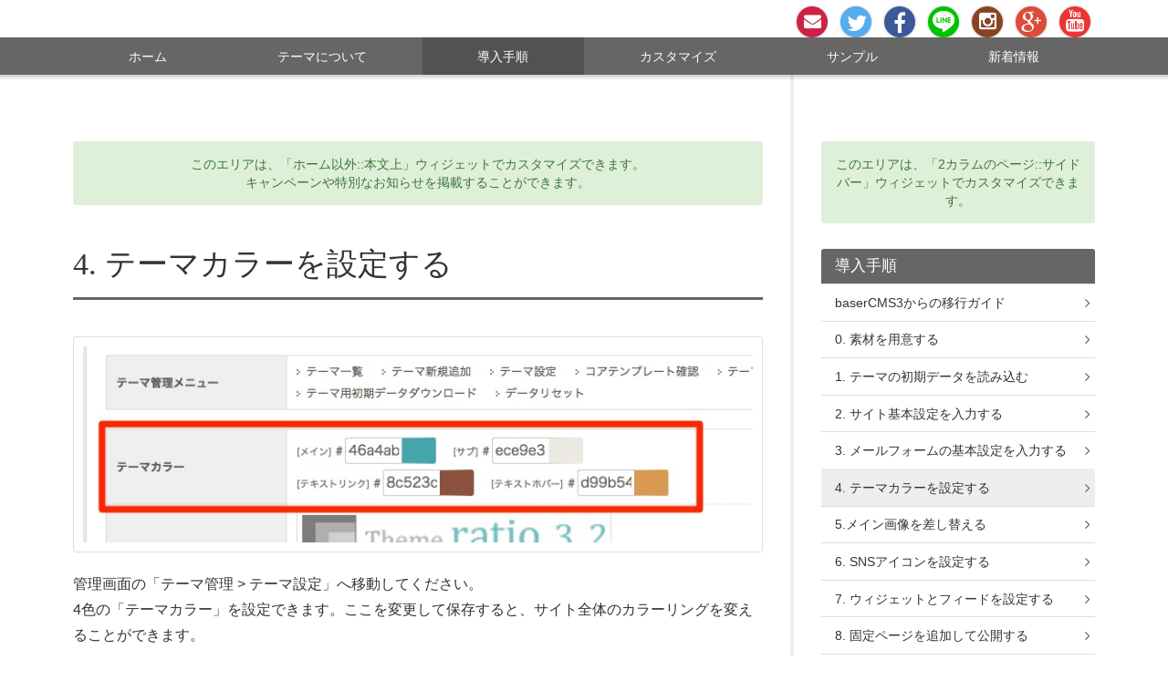

--- FILE ---
content_type: text/html; charset=UTF-8
request_url: http://www.kiq.jp/installation/installation04
body_size: 17616
content:
<!DOCTYPE html>
<html lang="ja">
<head>
<meta http-equiv="Content-Type" content="text/html; charset=utf-8" /><meta http-equiv="X-UA-Compatible" content="IE=edge">
<meta name="viewport" content="width=device-width, initial-scale=1">

<title>4. テーマカラーを設定する｜導入手順｜浦和木人のページ</title>
<meta name="description" content=""/>
<meta name="keywords" content="ゲーム,SE,自宅サーバ"/>
<link href="/favicon.ico" type="image/x-icon" rel="icon"/><link href="/favicon.ico" type="image/x-icon" rel="shortcut icon"/>

<meta property="og:site_name" content="浦和木人のページ" />

<meta property="og:type" content="article" />

<meta property="og:url" content="http://www.kiq.jp/installation/installation04" />

<meta name="twitter:card" content="summary" />
<meta name="twitter:domain" content="浦和木人のページ"/>



<link rel="stylesheet" type="text/css" href="/theme/ratio_3_2/css/bootstrap.min.css"/>
<link rel="stylesheet" type="text/css" href="/theme/ratio_3_2/css/font-awesome.min.css"/>
<link rel="stylesheet" type="text/css" href="/theme/ratio_3_2/css/style.min.css"/>

<script type="text/javascript" src="https://ajax.googleapis.com/ajax/libs/jquery/1.11.3/jquery.min.js"></script>
<script type="text/javascript" src="/theme/ratio_3_2/js/bootstrap.min.js"></script>

<meta name="generator" content="basercms"/><link href="http://www.kiq.jp/installation/installation04" rel="canonical"/><link href="http://www.kiq.jp/installation/installation04" rel="canonical"/>
<!--[if lt IE 9]>
<script src="https://oss.maxcdn.com/html5shiv/3.7.2/html5shiv.min.js"></script>
<script src="https://oss.maxcdn.com/respond/1.4.2/respond.min.js"></script>
<![endif]-->

</head>
<body class="layout-default Installation">

<header id="header" class="navbar navbar-default">
<div class="container">

<div class="navbar-header">

<button type="button" class="navbar-toggle collapsed" data-toggle="collapse" data-target="#navbar-collapse" aria-expanded="false">
<i class="fa fa-bars"></i><span class="navbar-toggle-text">メニュー</span>
</button>



</div>

<div class="navbar-sub navbar-right visible-lg visible-md visible-sm">


<div class="widget-area widget-area-8">
<div class="widget widget-text widget-text-1">

<ul class="list-inline header-nav">

<li><a href="/contact/" class="btn btn-round btn-mail">
<i class="fa fa-envelope"></i><span class="sr-only">お問い合わせ</span>
</a></li>

<li><a href="http://twitter.com/basercms" target="_blank" class="btn btn-round btn-twitter">
<i class="fa fa-twitter"></i><span class="sr-only">Twitter</span>
</a></li>

<li><a href="https://www.facebook.com/basercms/" target="_blank" class="btn btn-round btn-facebook">
<i class="fa fa-facebook"></i><span class="sr-only">Facebookページ</span>
</a></li>

<li><a href="#" target="_blank" class="btn btn-round btn-line">
<i class="fa fa-line"></i><span class="sr-only">LINE #64;</span>
</a></li>

<li><a href="#" target="_blank" class="btn btn-round btn-instagram">
<i class="fa fa-instagram"></i><span class="sr-only">Instagram</span>
</a></li>

<li><a href="#" target="_blank" class="btn btn-round btn-google-plus">
<i class="fa fa-google-plus"></i><span class="sr-only">Google+</span>
</a></li>

<li><a href="#" target="_blank" class="btn btn-round btn-youtube">
<i class="fa fa-youtube"></i><span class="sr-only">YouTubeチャンネル</span>
</a></li>

</ul>
<!-- /.widget --></div>
</div>
</div>

<!-- /.container --></div>
</header>
<nav class="global-nav collapse navbar-collapse" id="navbar-collapse">
<div class="container">
<div class="hidden-lg hidden-md hidden-sm">


<div class="widget-area widget-area-8">
<div class="widget widget-text widget-text-1">

<ul class="list-inline header-nav">

<li><a href="/contact/" class="btn btn-round btn-mail">
<i class="fa fa-envelope"></i><span class="sr-only">お問い合わせ</span>
</a></li>

<li><a href="http://twitter.com/basercms" target="_blank" class="btn btn-round btn-twitter">
<i class="fa fa-twitter"></i><span class="sr-only">Twitter</span>
</a></li>

<li><a href="https://www.facebook.com/basercms/" target="_blank" class="btn btn-round btn-facebook">
<i class="fa fa-facebook"></i><span class="sr-only">Facebookページ</span>
</a></li>

<li><a href="#" target="_blank" class="btn btn-round btn-line">
<i class="fa fa-line"></i><span class="sr-only">LINE #64;</span>
</a></li>

<li><a href="#" target="_blank" class="btn btn-round btn-instagram">
<i class="fa fa-instagram"></i><span class="sr-only">Instagram</span>
</a></li>

<li><a href="#" target="_blank" class="btn btn-round btn-google-plus">
<i class="fa fa-google-plus"></i><span class="sr-only">Google+</span>
</a></li>

<li><a href="#" target="_blank" class="btn btn-round btn-youtube">
<i class="fa fa-youtube"></i><span class="sr-only">YouTubeチャンネル</span>
</a></li>

</ul>
<!-- /.widget --></div>
</div>
</div>



<ul class="global-menu ul-level-1 nav-menu">
<li class="nav-item nav-item-1 li-level-1">
<a href="/">ホーム</a>											</li>
<li class="nav-item nav-item-2 li-level-1">
<a href="/about/">テーマについて</a>											</li>
<li class="nav-item nav-item-3 li-level-1 current">
<a href="/installation/">導入手順</a>											</li>
<li class="nav-item nav-item-4 li-level-1">
<a href="/customize/">カスタマイズ</a>											</li>
<li class="nav-item nav-item-5 li-level-1">
<a href="/sample/">サンプル</a>											</li>
<li class="nav-item nav-item-6 li-level-1">
<a href="/news/">新着情報</a>											</li>
</ul>

<!-- /.container --></div>
</nav>
<div class="contents">

<div class="section section-01 pt0 pb0">
<div class="container">

<div class="row-2col">
<div class="col-main">

<div class="widget-area-wrapper">


<div class="widget-area widget-area-6">
<div class="widget widget-text widget-text-1">

<div class="alert alert-success"><p class="text-center">このエリアは、「ホーム以外::本文上」ウィジェットでカスタマイズできます。<br>
キャンペーンや特別なお知らせを掲載することができます。</p></div>
<!-- /.widget --></div>
</div>
<!-- /.widget-area-wrapper --></div>

<div class="page-header page-header-children">
<h1 class="h1">4. テーマカラーを設定する</h1>
</div>
<article class="entry">

<div class="entry-contents">
<!-- BaserPageTagBegin -->
<!-- BaserPageTagEnd -->

<div class="thumbnail"><img align="" alt="ratio_3_2_color.jpg" class="img-responsive" src="/theme/ratio_3_2/img/default/ratio_3_2_color__large.jpg" width="760" /></div>

<p>管理画面の「テーマ管理 &gt; テーマ設定」へ移動してください。<br />
4色の「テーマカラー」を設定できます。ここを変更して保存すると、サイト全体のカラーリングを変えることができます。</p>

<h2>各色の説明</h2>

<h3>メイン</h3>

<p>ページ上部のメインメニュー、大見出しの下線、各ページの「次のページへ」ボタンなど、サイト内で最もよく使われている色です。ロゴがある場合は、ロゴ色を少し薄めにするとちょうど良いです。<br />
ロゴがない場合は、サイトの雰囲気に合わせましょう。<span style="color:#0066cc;">清潔な雰囲気なら青系</span>、<span style="color:#A52A2A;">カフェなら茶系</span>、<span style="color:#339933;">医療系なら緑系</span>がよく利用されます。</p>

<h3>サブ</h3>

<p>サイト内でとても大きな範囲を占める、背景色です。<strong>できるだけ薄い色にしてください。</strong>メインカラーをさらに薄くした色でも良いですが、思いつかないときは<span style="background-color:#eeeeee;">グレー（eeeeee）</span>、<span style="background-color:#ece9e3;">ライトベージュ（ece9e3）</span>が無難です。</p>

<h3>テキストリンク</h3>

<p>リンクの色です。新着情報リストの見出し、<strong>お問い合わせフォームの送信ボタン</strong>にも利用されています。明らかにリンクとわかる濃い目の色がよいですが、<span style="color:#FF0000;">真っ赤</span>のような強すぎる色、文字色と同じ色は避けましょう。どこを押したら移動できるかわからなくなります。<br />
思いつかないときはロゴカラーや<span style="color:#0044cc;">Google検索のリンク色（0044CC）</span>でも良いですが、メインカラーが青系であれば<span style="color:#008000;">グリーン</span>や<span style="color:#FF8C00;">オレンジ</span>、茶系なら<span style="color:#cc3333;">暗い赤</span>もバランスが良いです。</p>

<h3>テキストホバー</h3>

<p>リンクにカーソルを置いたときだけに使われています。テキストリンクと同じか、やや明るくした色にしてください。</p>

<hr />
<p>設定したら「保存」ボタンを押して、公開ページを確認してください。色が変わっているはずです。<br />
雰囲気が合わない場合は少しずつ調整していきましょう。</p>

<h2>ヘッダ・フッタの色について</h2>

<p>ヘッダとフッタの色は黒に変更できますが、管理画面内ではできません。手順は「カスタマイズ」のページをごらんください。</p>

<p class="text-center"><a class="btn btn-lg btn-primary" href="../customize/customize02">ヘッダ・フッタを黒にする</a></p>						<!-- /.entry-contents --></div>

<div class="entry-footer">

<nav class="contents-nav">
<ul class="pager">
<li class="next"><a href="/installation/installation05" class="">5.メイン画像を差し替える</a></li>
<li class="previous"><a href="/installation/installation03" class="">3. メールフォームの基本設定を入力する</a></li>
</ul>
</nav>
<div class="topicpath">
<ol class="breadcrumb">
<li><a href="/">ホーム</a></li><li><a href="/installation/">導入手順</a></li><li class="active">4. テーマカラーを設定する</li>	</ol>
<!-- /.topicpath --></div>
<!-- /.entry-footer --></div>

</article>

<!-- /.col-main --></div>
<div class="col-sub">

<div class="widget-area-wrapper">


<div class="widget-area widget-area-1">
<div class="widget widget-text widget-text-6">

<div class="alert alert-success"><p class="text-center">このエリアは、「2カラムのページ::サイドバー」ウィジェットでカスタマイズできます。</p></div>

<!-- /.widget --></div>
<div class="panel panel-primary widget widget-local-navi widget-local-navi-3">
<div class="panel-heading">
<h2 class="panel-title">導入手順</h2>
<!-- /.panel-heading --></div>



<ul class="menu ul-level-1">
<li class="menu-content li-level-1">
<a href="/installation/">baserCMS3からの移行ガイド</a>											</li>
<li class="menu-content li-level-1">
<a href="/installation/installation00">0. 素材を用意する</a>											</li>
<li class="menu-content li-level-1">
<a href="/installation/installation01">1. テーマの初期データを読み込む</a>											</li>
<li class="menu-content li-level-1">
<a href="/installation/installation02">2. サイト基本設定を入力する</a>											</li>
<li class="menu-content li-level-1">
<a href="/installation/installation03">3. メールフォームの基本設定を入力する</a>											</li>
<li class="menu-content li-level-1 current">
<a href="/installation/installation04">4. テーマカラーを設定する</a>											</li>
<li class="menu-content li-level-1">
<a href="/installation/installation05">5.メイン画像を差し替える</a>											</li>
<li class="menu-content li-level-1">
<a href="/installation/installation06">6. SNSアイコンを設定する</a>											</li>
<li class="menu-content li-level-1">
<a href="/installation/installation07">7. ウィジェットとフィードを設定する</a>											</li>
<li class="menu-content li-level-1">
<a href="/installation/installation08">8. 固定ページを追加して公開する</a>											</li>
</ul>

<!-- /.panel widget --></div>
<div class="panel panel-default widget widget-site-search widgetsite-search-2">
<div class="panel-heading">
<h2 class="panel-title">サイト内検索</h2>
<!-- /.panel-heading --></div>
<div class="panel-body">
<form action="/search_indices/search" novalidate="novalidate" id="SearchIndexSearchForm" method="get" accept-charset="utf-8">				<div class="form-group form-group-sm">
<label for="SearchIndexF">カテゴリ</label><br>
<span class="bca-select"><select name="f" class="bca-select__select" id="SearchIndexF">
<option value="">指定しない</option>
<option value="5">テーマについて</option>
<option value="4">導入手順</option>
<option value="6">カスタマイズ</option>
<option value="7">サンプル</option>
</select></span><br>
<!-- /.form-group --></div>
<div class="form-inline">
<div class="form-group form-group-sm">
<span class="bca-hidden"><input name="q" type="text" id="ContentQ"/></span>				<input class="btn btn-default btn-sm" type="submit" value="検索"/>			<!-- /.form-group --></div>
<!-- /.form-inline --></div>
</form>	<!-- /.panel-body --></div>
<!-- /.panel widget --></div>
<div class="panel panel-default widget widget-blog-recent-entries widget-blog-recent-entries-1 blog-widget">
<div class="panel-heading clearfix">
<h2 class="panel-title">新着情報</h2>
<p class="panel-link"><a href="/news/" class="btn btn-sm btn-info"><i class="fa fa-angle-right"></i> 一覧</a></p>
<!-- /.panel-heading --></div>
<div class="panel-body">

<div class="media post-1 first">
<a href="/news/archives/15">
<div class="media-left">
<img src="/theme/ratio_3_2/files/blog/1/blog_posts/2018/04/00000015_eye_catch__thumb.jpg?1691736731" alt="" class="media-object"/>		<!-- /.media-left --></div>
<div class="media-body">
<h2 class="media-title">さて、ジェームズ・ディリンガム・ヤング家には</h2>			<p class="media-date">2018-04-22</p>
<p class="media-excerpt">このブログ記事では、概要欄を入力しています。誇るべき二つのものがありました。一つはジムの金時計です。かつてはジムの父、そしてその前にはジムの...</p>
<!-- /.media-body --></div>
</a>
<!-- /.media --></div>
<div class="media post-2 last">
<a href="/news/archives/14">
<div class="media-left">
<img src="/theme/ratio_3_2/files/blog/1/blog_posts/2018/04/00000014_eye_catch__thumb.jpg?1079432632" alt="" class="media-object"/>		<!-- /.media-left --></div>
<div class="media-body">
<h2 class="media-title">その部屋の窓と窓の間には姿見の鏡が掛けられていました。たぶんあなたも</h2>			<p class="media-date">2015-09-14</p>
<p class="media-excerpt">８ドルの安アパートで見たことのあるような姿見でした。たいそう細身で機敏な人だけが、縦に細長い列に映る自分をすばやく見てとって、全身像を非常に...</p>
<!-- /.media-body --></div>
</a>
<!-- /.media --></div>

<!-- /.panel-body --></div>
<!-- /.panel widget --></div>
<div class="panel panel-default widget widget-php-template widget-php-template-7">
<div class="panel-heading">
<h2 class="panel-title"><i class="fa fa-twitter size-lg" style="color: #55ACEE;"></i> Twitter</h2>
<!-- /.panel-heading --></div>
<div class="panel-body">

<script type="text/javascript" src="/feed/ajax/1.js"></script>
<!-- /.panel-body --></div>
<!-- /.panel widget --></div>
<div class="widget widget-text widget-text-5">

<a href="http://basercms.net" target="blank"><img src="/theme/ratio_3_2/img/basercms_banner.jpg" alt="baserCMS" width="300" height="250px" class="img-responsive" /></a>

<p><a href="http://cakephp.org/" target="_blank"><img src="/img/cake.power.gif" alt="CakePHP(tm) : Rapid Development Framework" /></a></p>
<!-- /.widget --></div>
</div>
<!-- /.widget-area-wrapper --></div>

<!-- /.col-sub --></div>
<!-- /.row-2col --></div>

<!-- /.container --></div>
<!-- /.section section-01 --></div>

<div class="section section-02">
<div class="container">

<div class="widget-area-wrapper">


<div class="widget-area widget-area-7">
<div class="widget widget-text widget-text-1">

<div class="alert alert-success"><p class="text-center">このエリアは、「ホーム以外::下段」ウィジェットでカスタマイズできます。<br>
キャンペーンや特別なお知らせを掲載することができます。<br>
↓↓↓HTMLの知識があれば、このように、コール・トゥ・アクションを追加することもできます。</p></div>
<!-- /.widget --></div>
<div class="widget widget-text widget-text-2">

<div class="row pb3">

<div class="col-md-8 col-md-push-2">

<div class="row">

<p class="text-center" style="font-size: 32px;"><i class="fa fa-phone"></i> <strong>03-0000-0000</strong></p>

</div>

<p><a href="/contact/" class="btn btn-lg btn-block btn-primary"><i class="fa fa-envelope"></i> メールでのお問い合わせ</a></p>

</div>

</div>

<!-- /.widget --></div>
</div>
<!-- /.widget-area-wrapper --></div>

<!-- /.container --></div>
<!-- /.section section-02 --></div>

<!-- /.contents --></div>

<footer id="footer" class="navbar navbar-default">
<div class="container">
<div class="navbar-copyright">
<small>Copyright (C)2026 <a href="http://www.kiq.jp/">浦和木人のページ</a> All rights Reserved.</small>
<!-- /.footer-copyright --></div>
<!-- /.container --></div>
</footer></body>
</html>


--- FILE ---
content_type: text/javascript;charset=UTF-8
request_url: http://www.kiq.jp/feed/ajax/1.js
body_size: 621
content:
document.write('<div id="feeds1"><img src="/theme/admin-third/img/admin/ajax-loader.gif" alt="loading now..." style="display:block;margin:auto"/></div>');

// 読込み成功時の処理
var successCallback = function (response)
{
if(response == 'false'){
$("#feeds1").html("");
}else{
$("#feeds1").hide();
$("#feeds1").html(response);
$("#feeds1").slideDown(500);
}
};
// 読込み失敗時の処理
var errorCallback = function (xml, status, e)
{
$("#feeds1").html("");
};

//  リクエスト処理
$.ajax({
type: 'GET',
url:      '/feed/index/1',
cache: false,
success:  successCallback,
error:    errorCallback
});

